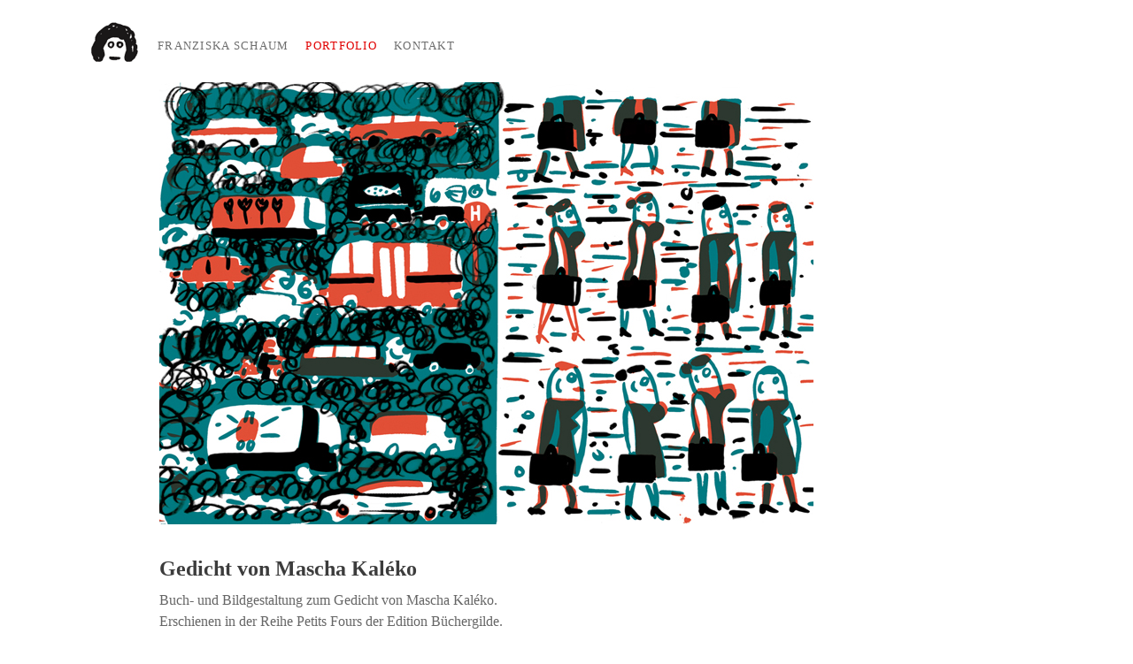

--- FILE ---
content_type: text/html
request_url: http://franziska-schaum.de/portfolio_genre.php?genre=B%C3%BCcher&id=42&produkt_name=Kaleko
body_size: 4174
content:
<!DOCTYPE html><html lang="de"><head><meta charset="utf-8"><title>Franziska Schaum Bücher</title>	<meta name="viewport" content="width=device-width, initial-scale=1"><link href="basic.css" rel="stylesheet"><link href="menu.css" rel="stylesheet"><meta name="description" content="Franziska Schaum ist ein deutsche Illustratorin."/><meta name="robots" content="all"/><link rel="shortcut icon" href="http://www.schaum.tv/favicon.ico" type="image/x-icon" /></head><body><div id="page-wrapper"><div id="head"><div id="logo"><a title="HOME" href="index.php"><img src="data/logo.gif" alt="" /></a></div><div id="nav"><ul><li><a href="about.html">Franziska Schaum</a></li><li><a href="portfolio.php" class="red">Portfolio</a></li><li><a href="kontakt.html">Kontakt</a></li></ul></div><div id="hmenu"><div id="menuToggle"><input type="checkbox"/><span></span><span></span><span></span><ul id="menu"><li><a href="index.php">Startseite</a></li><li><a href="about.html">Franziska Schaum</a></li><li><a href="portfolio.php" class="red">Portfolio</a></li><li><a href="kontakt.html">Kontakt</a></li></ul></div></div></div><div id="content"><h1 class="view_mobil">Bücher</h1>
<div class="entry1">
<div class="slide">
<img src="/geladene_bilder/portfoliobild/buch_kaleko500_04.jpg" alt="" />
</div>
</div>
<div class="entry1"><div class="text text1"><h2>Gedicht von Mascha Kaléko</h2><p>Buch- und Bildgestaltung zum Gedicht von Mascha Kaléko.<br />
Erschienen in der Reihe Petits Fours der Edition Büchergilde.<br />
<br />
Mascha Kaléko schrieb in ihrem Gedicht aus den 1930 Jahren »Einmal sollte man … seine Siebensachen Fortrollen aus diesen glatten Geleisen. <br />
Man müßte sich aus dem Staube machen Und früh am Morgen unbekannt verreisen.«<br />
<br />
In meiner Bildgeschichte tauscht eine Geschäftsfrau ihren Aktenkoffer durch den Rollkoffer und rollt durch die Welt.</p></div></div><div class="entry">
<div class="slide">
<img src="/geladene_bilder/portfoliobild/buch_kaleko500_00.jpg" alt="" />
</div>

</div>

<div class="entry">
<div class="slide">
<img src="/geladene_bilder/portfoliobild/buch_kaleko500_01.jpg" alt="" />
</div>

</div>

<div class="entry">
<div class="slide">
<img src="/geladene_bilder/portfoliobild/buch_kaleko500_02.jpg" alt="" />
</div>

</div>

<div class="entry">
<div class="slide">
<img src="/geladene_bilder/portfoliobild/buch_kaleko500_03.jpg" alt="" />
</div>

</div>

<div class="entry">
<div class="slide">
<img src="/geladene_bilder/portfoliobild/buch_kaleko500_05.jpg" alt="" />
</div>

</div>

<div class="entry">
<div class="slide">
<img src="/geladene_bilder/portfoliobild/buch_kaleko500_06.jpg" alt="" />
</div>

</div>

<div class="entry">
<div class="slide">
<img src="/geladene_bilder/portfoliobild/buch_kaleko500_07.jpg" alt="" />
</div>

</div>


<div class="entry">
<div class="slide">
<img src="/geladene_bilder/portfoliobild/iwf_00.jpg" alt="" />
</div>
<div class="text">
<h2>IWF! IWF! OMG! OMG!</h2>
<p>Buch- und Bildgestaltung zum Buch von Eiríkur Örn Norðdahl,  Experiementelle Lyrik aus Island,  die Illustrationen sind Holzschnitte,  <br />
erschienen im Verlag Kozempel und Timm<br />
Übersetzung Jón Bjarni Atlason und Alexander Sitzmann<br />
<br />
IWF – Internationaler Währungsfond, <br />
OMG – Oh mein Gott</p>
</div>
</div>


<div class="entry">
<div class="slide">
<img src="/geladene_bilder/portfoliobild/iwf_01.jpg" alt="" />
</div>
<div class="text">
<h2></h2>
<p></p>
</div>
</div>


<div class="entry">
<div class="slide">
<img src="/geladene_bilder/portfoliobild/iwf_02.jpg" alt="" />
</div>
<div class="text">
<h2></h2>
<p></p>
</div>
</div>


<div class="entry">
<div class="slide">
<img src="/geladene_bilder/portfoliobild/iwf_03.jpg" alt="" />
</div>
<div class="text">
<h2></h2>
<p></p>
</div>
</div>


<div class="entry">
<div class="slide">
<img src="/geladene_bilder/portfoliobild/iwf_04.jpg" alt="" />
</div>
<div class="text">
<h2></h2>
<p></p>
</div>
</div>

<div id="footer"><ul><li><a href="ds.html">Datenschutz</a></li></ul></div></div><!-- .content // Ende --></div><!-- .page-wrapper // Ende --></body></html>

--- FILE ---
content_type: text/css
request_url: http://franziska-schaum.de/basic.css
body_size: 5012
content:
*, *:before, *:after {-webkit-box-sizing: border-box; /* Safari/Chrome, andere WebKit-Browser */-moz-box-sizing: border-box; /* Firefox, andere Gecko-Browser */box-sizing: border-box; /* Opera/IE 8+ */}html    { font-size: 100%;}body { color: #282828; font-size: 1em; /* 16px */ font-family: Georgia, "Times New Roman", Times, serif; line-height: 1.5em; background-color: #fff; /* 24px */}#page-wrapper { margin: 0 auto; }#content { width: 100%; padding: 0.8em 10px; }a:link { color: #6e6e6e; text-decoration: none; outline-style: none }a:visited { color: #6e6e6e; text-decoration: none; outline-style: none  }a:hover, a:focus, a:active { color: #0079ab;}a.red:link {color:#e10000;}a.red:visited {color:#e10000;}#nav a.red:link {color:#e10000;}#nav a.red:visited {color:#e10000;}p { color: #666 }ul { margin: 0; padding: 0; list-style-type: none; }h1,h2,h3,h4,h5,h6  {font-weight: bold}h1 { color: #e10000; font-size: 1.4em; font-weight: normal; letter-spacing: 0.05em; margin: 10px 0; padding: 0; }h2  { color: #3c3c3c; font-size: 1.3em; margin-top: -10px; margin-bottom: 0px; padding-bottom: -20px}h3  { color: #3c3c3c; font-size: 1.6em; line-height: 1em; margin-bottom: 15px; }h4  { color: #3c3c3c; font-size: 1.3em; line-height: 1.3em; margin-bottom: 15px; }#hmenu { margin-top: -10px; margin-bottom: -16px; }#head  { margin-top: 25px; margin-bottom: 20px; margin-left: 10px; }#logo { display: none }#nav { display: none}img { max-width: 100%; }#kd li.te   { color: #3c3c3c; font-weight: bold; }#kd li.tei { margin-bottom: 15px }#content li { color: #666; font-size: 1.2em; line-height: 1.7em; list-style: none;   }#content ul   { margin-bottom: 30px }#content ul.vita li   { padding-bottom: 20px }#left {width: auto; float: left}#middle { width: auto; float: left }#sidebar { width: auto;float: left;}#grid { float: left; margin-bottom: 20px; padding-right: 10px; }#grid ul { list-style-type: none; }#grid li { float: left; margin-bottom: 6px; }#grid li:nth-child(2n+1) { clear: left }#grid li:nth-child(1n+1) { clear: none; }#grid img {max-width: 100%; max-height: px;}.entry { margin-bottom: 20px; padding-bottom: 10px; border-bottom: 1px dotted #cdcdcd; }.entry1 { padding-bottom: 20px;  }.slide img { max-width: 100%; margin-bottom: 15px; }.text1 { border-bottom: 1px dotted #cdcdcd; padding-bottom: 10px; }.text p { font-size: 1em; line-height: 1.4em; margin-bottom: 20px; }.text p.link{ font-size: 1em; font-style: italic; line-height: 1.4em;  }.text p a { color: #39c; text-decoration: none; }.text p a:hover { color: #e10000; text-decoration: none }#contact { border-bottom: 1px solid #e10000 }#bienen { border-top: 1px solid #dcdcdc; }#bienen a:link { color: #39c; text-decoration: none; outline-style: none }#bienen a:visited { color: #39c; text-decoration: none; outline-style: none  }#bienen a:hover { color: #e10000;}#footer { margin-top: 10px }#footer ul { padding-top: 10px; }#footer li{ color: #c00; font-size: 0.8em; margin-right: 10px; display: inline         }@media screen and (min-width: 40em){h1.home { display: none}.view_mobil { display: none}#hmenu { display: none}#head { }#logo { display: inline }#logo { float: left; margin-right: 20px }#nav { display: inline }#nav  { width: 400px; float: left; margin-top: 14px;   }#nav ul > li { color: #e10000; font-size: 0.8em; font-family: serif; text-transform: uppercase; letter-spacing: 0.1em; margin-right: 15px; list-style: none; display: inline; }#nav a { color: #6e6e6e; outline-style: none}#nav a:hover { color: #e10000; outline-style: none}#nav li.aktiv a {color: #282828}#nav li.aktiv a:hover { color: #0079ab}#grid {}#grid img {height: 100px}#grid li {margin-right: 10px;}.portrait {width: 100%}h2 { font-size: 1.3em; line-height: 1.5em; margin-bottom: -10px; }#content { float: left; }#contact { float: left; }#bienen { width: 100% }#footer { clear: left; max-width: 800px }}@media screen and (min-width: 55em) {#contact { width: 800px;  }#kd { width: 200px; float: right  }.kontaktportrait { margin-bottom: 20px}#left {width: 300px; float: left;}#middle { width: 210px; float: left; margin-right: 80px; }#sidebar { width: 230px; float: left;}#left ul { margin-top: 11px;   }#content li { font-size: 0.8em; line-height: 1.7em; margin-bottom: 4px;    }#content ul   { margin-bottom: 10px }#content ul.vita   { width: 220px ; }#content ul.vita li   { padding-bottom: 8px }h1 { display: none }h3.preise   { margin-top: 20px}h3  { font-size: 1em; margin-bottom: 10px;}h2 { font-size: 1.5em; line-height: 1.5em; }.text p { max-width: 700px; margin-bottom: 6px;}.portrait { margin-bottom: 10px}ul.pr { padding-bottom: 30px}}@media screen and (min-width: 72em) { #page-wrapper { max-width: 1100px;  }#content { width: 1000px; margin-left: 80px;}#grid { width: 1200px; float: left; }.text p { font-size: 1em; line-height: 1.5em; max-width: 800px }.text p.link{ font-size: 0.8em;  }.slide img { max-width: 1000px; }

--- FILE ---
content_type: text/css
request_url: http://franziska-schaum.de/menu.css
body_size: 2602
content:
#menuToggle { display: block; position: relative; top: 5px; z-index: 1; -webkit-user-select: none; -moz-user-select: none; -ms-user-select: none; user-select: none; }
#menuToggle input {display: block; width: 40px; height: 32px; position: absolute; top: -7px; left: -5px; cursor: pointer;
opacity: 0; z-index: 2; -webkit-touch-callout: none;}
#menuToggle span { display: block; width: 33px; height: 4px; margin-bottom: 5px; position: relative; background: #cdcdcd; border-radius: 3px; z-index: 1; -webkit-transform-origin: 4px 0px; transform-origin: 4px 0px; -webkit-transition: background 0.5s cubic-bezier(0.77,0.2,0.05,1.0),opacity 0.55s ease,-webkit-transform 0.5s cubic-bezier(0.77,0.2,0.05,1.0);transition: background 0.5s cubic-bezier(0.77,0.2,0.05,1.0),opacity 0.55s ease,-webkit-transform 0.5s cubic-bezier(0.77,0.2,0.05,1.0);transition: transform 0.5s cubic-bezier(0.77,0.2,0.05,1.0),background 0.5s cubic-bezier(0.77,0.2,0.05,1.0),opacity 0.55s ease;
transition: transform 0.5s cubic-bezier(0.77,0.2,0.05,1.0),background 0.5s cubic-bezier(0.77,0.2,0.05,1.0),opacity 0.55s ease,
-webkit-transform 0.5s cubic-bezier(0.77,0.2,0.05,1.0);}
#menuToggle span:first-child {-webkit-transform-origin: 0% 0%; transform-origin: 0% 0%;}
#menuToggle span:nth-last-child(2) {-webkit-transform-origin: 0% 100%; transform-origin: 0% 100%;}
#menuToggle input:checked ~ span{opacity: 1;-webkit-transform: rotate(45deg) translate(-2px, -1px);transform: rotate(45deg) translate(-2px, -1px);background: #232323;}
#menuToggle input:checked ~ span:nth-last-child(3){ opacity: 0; -webkit-transform: rotate(0deg) scale(0.2, 0.2); transform: rotate(0deg) scale(0.2, 0.2);}
#menuToggle input:checked ~ span:nth-last-child(2){ -webkit-transform: rotate(-45deg) translate(0, -1px); transform: rotate(-45deg) translate(0, -1px);}
#menu{ position: absolute; width: auto; margin: -100px 0 0 -50px; padding: 125px 30px 10px 50px; background: #ededed; list-style-type: none;-webkit-font-smoothing: antialiased; -webkit-transform-origin: 0% 0%;transform-origin: 0% 0%;-webkit-transform: translate(-100%, 0);transform: translate(-100%, 0);-webkit-transition: -webkit-transform 0.5s cubic-bezier(0.77,0.2,0.05,1.0);
transition: -webkit-transform 0.5s cubic-bezier(0.77,0.2,0.05,1.0);transition: transform 0.5s cubic-bezier(0.77,0.2,0.05,1.0);
transition: transform 0.5s cubic-bezier(0.77,0.2,0.05,1.0), -webkit-transform 0.5s cubic-bezier(0.77,0.2,0.05,1.0);}
#menu li{ font-size: 1.4em; line-height: 1.4em; letter-spacing: 0.05em; margin-bottom: 16px; }
#menuToggle input:checked ~ ul {-webkit-transform: none; transform: none;}